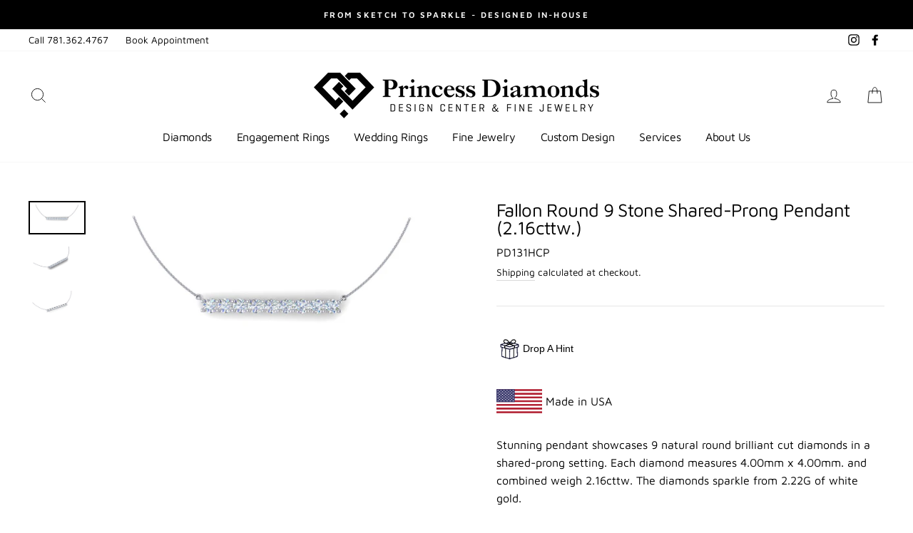

--- FILE ---
content_type: text/javascript; charset=utf-8
request_url: https://princessdiamonds.net/products/pch131-fallon-round-9-stone-shared-prong-pendant-2-16-cttw.js
body_size: 1044
content:
{"id":7375378710686,"title":"Fallon Round 9 Stone Shared-Prong Pendant (2.16cttw.)","handle":"pch131-fallon-round-9-stone-shared-prong-pendant-2-16-cttw","description":"\u003cp\u003e\u003cspan data-contrast=\"none\" lang=\"EN\" class=\"TextRun SCXW73600198 BCX8\" data-mce-fragment=\"1\" xml:lang=\"EN\"\u003e\u003cspan class=\"NormalTextRun SCXW73600198 BCX8\" data-mce-fragment=\"1\"\u003eStunning pendant showcases 9 natural round brilliant cut diamonds in a shared-prong setting. Each diamond measures 4.00mm x 4.00mm. and combined weigh 2.16\u003c\/span\u003e\u003cspan class=\"NormalTextRun SpellingErrorV2Themed SCXW73600198 BCX8\" data-mce-fragment=\"1\"\u003ecttw\u003c\/span\u003e\u003cspan class=\"NormalTextRun SCXW73600198 BCX8\" data-mce-fragment=\"1\"\u003e. The diamonds sparkle from 2.22G of white gold.\u003c\/span\u003e\u003c\/span\u003e\u003c\/p\u003e\n\u003cp\u003e\u003cem\u003e\u003cspan data-contrast=\"none\" lang=\"EN\" class=\"TextRun SCXW73600198 BCX8\" data-mce-fragment=\"1\" xml:lang=\"EN\"\u003e\u003cspan class=\"NormalTextRun SCXW73600198 BCX8\" data-mce-fragment=\"1\"\u003eChain is for display purposes.\u003c\/span\u003e\u003c\/span\u003e\u003c\/em\u003e\u003c\/p\u003e","published_at":"2022-10-30T19:45:15-04:00","created_at":"2022-10-25T16:14:28-04:00","vendor":"Princess Diamonds","type":"","tags":["14K White Gold","18K White Gold","Diamond Jewelry","Fashion Jewelry","Hayek","Hayek Jewelers","Pendants","Princess Diamonds Burlington","Princess Diamonds Derry","Princess Diamonds NH","Princess Jewelers Derry","Round","Round Diamonds","White Gold"],"price":0,"price_min":0,"price_max":0,"available":true,"price_varies":false,"compare_at_price":null,"compare_at_price_min":0,"compare_at_price_max":0,"compare_at_price_varies":false,"variants":[{"id":42193605886110,"title":"Default Title","option1":"Default Title","option2":null,"option3":null,"sku":"PD131HCP","requires_shipping":true,"taxable":true,"featured_image":null,"available":true,"name":"Fallon Round 9 Stone Shared-Prong Pendant (2.16cttw.)","public_title":null,"options":["Default Title"],"price":0,"weight":0,"compare_at_price":null,"inventory_management":null,"barcode":"PCH131","requires_selling_plan":false,"selling_plan_allocations":[]}],"images":["\/\/cdn.shopify.com\/s\/files\/1\/0597\/4999\/0558\/products\/PCH131-8.jpg?v=1667056094","\/\/cdn.shopify.com\/s\/files\/1\/0597\/4999\/0558\/products\/PCH131-9.jpg?v=1667056094","\/\/cdn.shopify.com\/s\/files\/1\/0597\/4999\/0558\/products\/PCH131-10.jpg?v=1667056094"],"featured_image":"\/\/cdn.shopify.com\/s\/files\/1\/0597\/4999\/0558\/products\/PCH131-8.jpg?v=1667056094","options":[{"name":"Title","position":1,"values":["Default Title"]}],"url":"\/products\/pch131-fallon-round-9-stone-shared-prong-pendant-2-16-cttw","media":[{"alt":null,"id":27186173968542,"position":1,"preview_image":{"aspect_ratio":1.778,"height":1080,"width":1920,"src":"https:\/\/cdn.shopify.com\/s\/files\/1\/0597\/4999\/0558\/products\/PCH131-8.jpg?v=1667056094"},"aspect_ratio":1.778,"height":1080,"media_type":"image","src":"https:\/\/cdn.shopify.com\/s\/files\/1\/0597\/4999\/0558\/products\/PCH131-8.jpg?v=1667056094","width":1920},{"alt":null,"id":27186174001310,"position":2,"preview_image":{"aspect_ratio":1.778,"height":1080,"width":1920,"src":"https:\/\/cdn.shopify.com\/s\/files\/1\/0597\/4999\/0558\/products\/PCH131-9.jpg?v=1667056094"},"aspect_ratio":1.778,"height":1080,"media_type":"image","src":"https:\/\/cdn.shopify.com\/s\/files\/1\/0597\/4999\/0558\/products\/PCH131-9.jpg?v=1667056094","width":1920},{"alt":null,"id":27186174034078,"position":3,"preview_image":{"aspect_ratio":1.778,"height":1080,"width":1920,"src":"https:\/\/cdn.shopify.com\/s\/files\/1\/0597\/4999\/0558\/products\/PCH131-10.jpg?v=1667056094"},"aspect_ratio":1.778,"height":1080,"media_type":"image","src":"https:\/\/cdn.shopify.com\/s\/files\/1\/0597\/4999\/0558\/products\/PCH131-10.jpg?v=1667056094","width":1920}],"requires_selling_plan":false,"selling_plan_groups":[]}